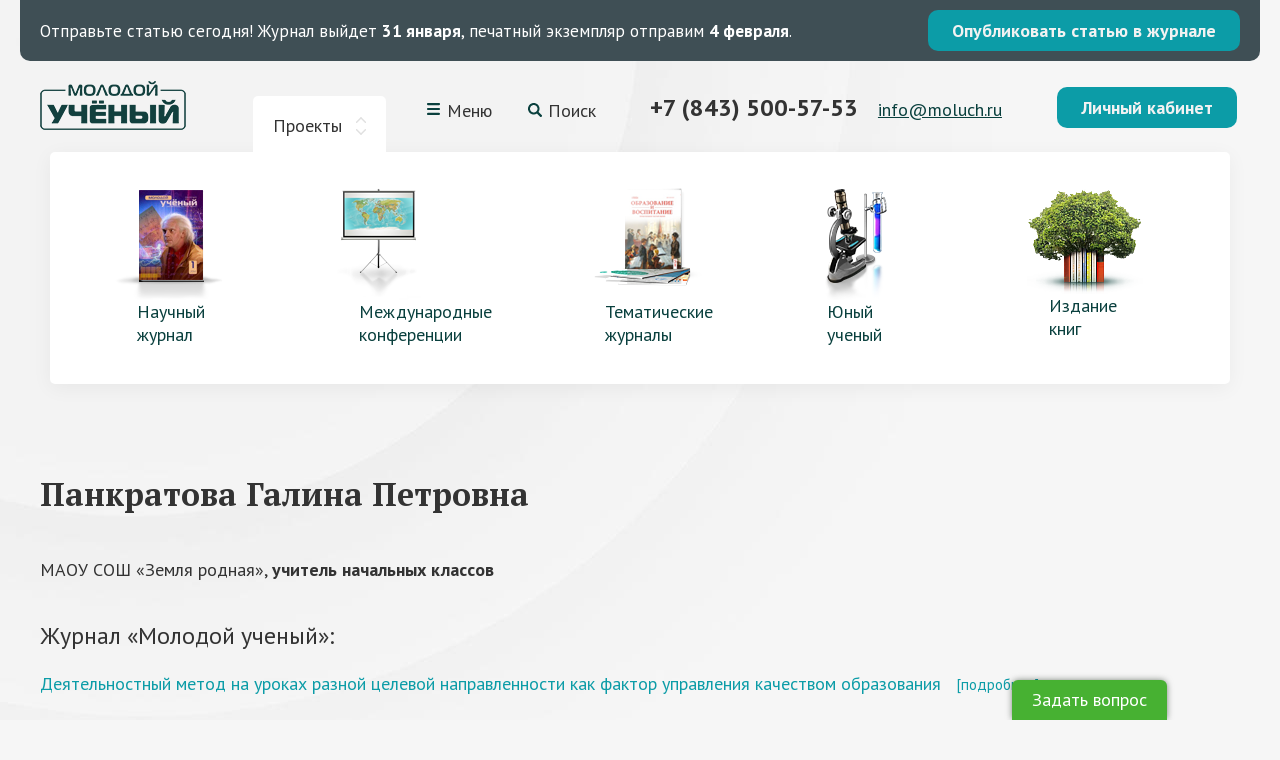

--- FILE ---
content_type: text/html; charset=utf-8
request_url: https://www.google.com/recaptcha/api2/anchor?ar=1&k=6LeAciEUAAAAAKhmNJ6KXCxetkXEoZyQxZKVlWoK&co=aHR0cHM6Ly9tb2x1Y2gucnU6NDQz&hl=en&v=PoyoqOPhxBO7pBk68S4YbpHZ&size=normal&anchor-ms=20000&execute-ms=30000&cb=1ffrpt3h780e
body_size: 49581
content:
<!DOCTYPE HTML><html dir="ltr" lang="en"><head><meta http-equiv="Content-Type" content="text/html; charset=UTF-8">
<meta http-equiv="X-UA-Compatible" content="IE=edge">
<title>reCAPTCHA</title>
<style type="text/css">
/* cyrillic-ext */
@font-face {
  font-family: 'Roboto';
  font-style: normal;
  font-weight: 400;
  font-stretch: 100%;
  src: url(//fonts.gstatic.com/s/roboto/v48/KFO7CnqEu92Fr1ME7kSn66aGLdTylUAMa3GUBHMdazTgWw.woff2) format('woff2');
  unicode-range: U+0460-052F, U+1C80-1C8A, U+20B4, U+2DE0-2DFF, U+A640-A69F, U+FE2E-FE2F;
}
/* cyrillic */
@font-face {
  font-family: 'Roboto';
  font-style: normal;
  font-weight: 400;
  font-stretch: 100%;
  src: url(//fonts.gstatic.com/s/roboto/v48/KFO7CnqEu92Fr1ME7kSn66aGLdTylUAMa3iUBHMdazTgWw.woff2) format('woff2');
  unicode-range: U+0301, U+0400-045F, U+0490-0491, U+04B0-04B1, U+2116;
}
/* greek-ext */
@font-face {
  font-family: 'Roboto';
  font-style: normal;
  font-weight: 400;
  font-stretch: 100%;
  src: url(//fonts.gstatic.com/s/roboto/v48/KFO7CnqEu92Fr1ME7kSn66aGLdTylUAMa3CUBHMdazTgWw.woff2) format('woff2');
  unicode-range: U+1F00-1FFF;
}
/* greek */
@font-face {
  font-family: 'Roboto';
  font-style: normal;
  font-weight: 400;
  font-stretch: 100%;
  src: url(//fonts.gstatic.com/s/roboto/v48/KFO7CnqEu92Fr1ME7kSn66aGLdTylUAMa3-UBHMdazTgWw.woff2) format('woff2');
  unicode-range: U+0370-0377, U+037A-037F, U+0384-038A, U+038C, U+038E-03A1, U+03A3-03FF;
}
/* math */
@font-face {
  font-family: 'Roboto';
  font-style: normal;
  font-weight: 400;
  font-stretch: 100%;
  src: url(//fonts.gstatic.com/s/roboto/v48/KFO7CnqEu92Fr1ME7kSn66aGLdTylUAMawCUBHMdazTgWw.woff2) format('woff2');
  unicode-range: U+0302-0303, U+0305, U+0307-0308, U+0310, U+0312, U+0315, U+031A, U+0326-0327, U+032C, U+032F-0330, U+0332-0333, U+0338, U+033A, U+0346, U+034D, U+0391-03A1, U+03A3-03A9, U+03B1-03C9, U+03D1, U+03D5-03D6, U+03F0-03F1, U+03F4-03F5, U+2016-2017, U+2034-2038, U+203C, U+2040, U+2043, U+2047, U+2050, U+2057, U+205F, U+2070-2071, U+2074-208E, U+2090-209C, U+20D0-20DC, U+20E1, U+20E5-20EF, U+2100-2112, U+2114-2115, U+2117-2121, U+2123-214F, U+2190, U+2192, U+2194-21AE, U+21B0-21E5, U+21F1-21F2, U+21F4-2211, U+2213-2214, U+2216-22FF, U+2308-230B, U+2310, U+2319, U+231C-2321, U+2336-237A, U+237C, U+2395, U+239B-23B7, U+23D0, U+23DC-23E1, U+2474-2475, U+25AF, U+25B3, U+25B7, U+25BD, U+25C1, U+25CA, U+25CC, U+25FB, U+266D-266F, U+27C0-27FF, U+2900-2AFF, U+2B0E-2B11, U+2B30-2B4C, U+2BFE, U+3030, U+FF5B, U+FF5D, U+1D400-1D7FF, U+1EE00-1EEFF;
}
/* symbols */
@font-face {
  font-family: 'Roboto';
  font-style: normal;
  font-weight: 400;
  font-stretch: 100%;
  src: url(//fonts.gstatic.com/s/roboto/v48/KFO7CnqEu92Fr1ME7kSn66aGLdTylUAMaxKUBHMdazTgWw.woff2) format('woff2');
  unicode-range: U+0001-000C, U+000E-001F, U+007F-009F, U+20DD-20E0, U+20E2-20E4, U+2150-218F, U+2190, U+2192, U+2194-2199, U+21AF, U+21E6-21F0, U+21F3, U+2218-2219, U+2299, U+22C4-22C6, U+2300-243F, U+2440-244A, U+2460-24FF, U+25A0-27BF, U+2800-28FF, U+2921-2922, U+2981, U+29BF, U+29EB, U+2B00-2BFF, U+4DC0-4DFF, U+FFF9-FFFB, U+10140-1018E, U+10190-1019C, U+101A0, U+101D0-101FD, U+102E0-102FB, U+10E60-10E7E, U+1D2C0-1D2D3, U+1D2E0-1D37F, U+1F000-1F0FF, U+1F100-1F1AD, U+1F1E6-1F1FF, U+1F30D-1F30F, U+1F315, U+1F31C, U+1F31E, U+1F320-1F32C, U+1F336, U+1F378, U+1F37D, U+1F382, U+1F393-1F39F, U+1F3A7-1F3A8, U+1F3AC-1F3AF, U+1F3C2, U+1F3C4-1F3C6, U+1F3CA-1F3CE, U+1F3D4-1F3E0, U+1F3ED, U+1F3F1-1F3F3, U+1F3F5-1F3F7, U+1F408, U+1F415, U+1F41F, U+1F426, U+1F43F, U+1F441-1F442, U+1F444, U+1F446-1F449, U+1F44C-1F44E, U+1F453, U+1F46A, U+1F47D, U+1F4A3, U+1F4B0, U+1F4B3, U+1F4B9, U+1F4BB, U+1F4BF, U+1F4C8-1F4CB, U+1F4D6, U+1F4DA, U+1F4DF, U+1F4E3-1F4E6, U+1F4EA-1F4ED, U+1F4F7, U+1F4F9-1F4FB, U+1F4FD-1F4FE, U+1F503, U+1F507-1F50B, U+1F50D, U+1F512-1F513, U+1F53E-1F54A, U+1F54F-1F5FA, U+1F610, U+1F650-1F67F, U+1F687, U+1F68D, U+1F691, U+1F694, U+1F698, U+1F6AD, U+1F6B2, U+1F6B9-1F6BA, U+1F6BC, U+1F6C6-1F6CF, U+1F6D3-1F6D7, U+1F6E0-1F6EA, U+1F6F0-1F6F3, U+1F6F7-1F6FC, U+1F700-1F7FF, U+1F800-1F80B, U+1F810-1F847, U+1F850-1F859, U+1F860-1F887, U+1F890-1F8AD, U+1F8B0-1F8BB, U+1F8C0-1F8C1, U+1F900-1F90B, U+1F93B, U+1F946, U+1F984, U+1F996, U+1F9E9, U+1FA00-1FA6F, U+1FA70-1FA7C, U+1FA80-1FA89, U+1FA8F-1FAC6, U+1FACE-1FADC, U+1FADF-1FAE9, U+1FAF0-1FAF8, U+1FB00-1FBFF;
}
/* vietnamese */
@font-face {
  font-family: 'Roboto';
  font-style: normal;
  font-weight: 400;
  font-stretch: 100%;
  src: url(//fonts.gstatic.com/s/roboto/v48/KFO7CnqEu92Fr1ME7kSn66aGLdTylUAMa3OUBHMdazTgWw.woff2) format('woff2');
  unicode-range: U+0102-0103, U+0110-0111, U+0128-0129, U+0168-0169, U+01A0-01A1, U+01AF-01B0, U+0300-0301, U+0303-0304, U+0308-0309, U+0323, U+0329, U+1EA0-1EF9, U+20AB;
}
/* latin-ext */
@font-face {
  font-family: 'Roboto';
  font-style: normal;
  font-weight: 400;
  font-stretch: 100%;
  src: url(//fonts.gstatic.com/s/roboto/v48/KFO7CnqEu92Fr1ME7kSn66aGLdTylUAMa3KUBHMdazTgWw.woff2) format('woff2');
  unicode-range: U+0100-02BA, U+02BD-02C5, U+02C7-02CC, U+02CE-02D7, U+02DD-02FF, U+0304, U+0308, U+0329, U+1D00-1DBF, U+1E00-1E9F, U+1EF2-1EFF, U+2020, U+20A0-20AB, U+20AD-20C0, U+2113, U+2C60-2C7F, U+A720-A7FF;
}
/* latin */
@font-face {
  font-family: 'Roboto';
  font-style: normal;
  font-weight: 400;
  font-stretch: 100%;
  src: url(//fonts.gstatic.com/s/roboto/v48/KFO7CnqEu92Fr1ME7kSn66aGLdTylUAMa3yUBHMdazQ.woff2) format('woff2');
  unicode-range: U+0000-00FF, U+0131, U+0152-0153, U+02BB-02BC, U+02C6, U+02DA, U+02DC, U+0304, U+0308, U+0329, U+2000-206F, U+20AC, U+2122, U+2191, U+2193, U+2212, U+2215, U+FEFF, U+FFFD;
}
/* cyrillic-ext */
@font-face {
  font-family: 'Roboto';
  font-style: normal;
  font-weight: 500;
  font-stretch: 100%;
  src: url(//fonts.gstatic.com/s/roboto/v48/KFO7CnqEu92Fr1ME7kSn66aGLdTylUAMa3GUBHMdazTgWw.woff2) format('woff2');
  unicode-range: U+0460-052F, U+1C80-1C8A, U+20B4, U+2DE0-2DFF, U+A640-A69F, U+FE2E-FE2F;
}
/* cyrillic */
@font-face {
  font-family: 'Roboto';
  font-style: normal;
  font-weight: 500;
  font-stretch: 100%;
  src: url(//fonts.gstatic.com/s/roboto/v48/KFO7CnqEu92Fr1ME7kSn66aGLdTylUAMa3iUBHMdazTgWw.woff2) format('woff2');
  unicode-range: U+0301, U+0400-045F, U+0490-0491, U+04B0-04B1, U+2116;
}
/* greek-ext */
@font-face {
  font-family: 'Roboto';
  font-style: normal;
  font-weight: 500;
  font-stretch: 100%;
  src: url(//fonts.gstatic.com/s/roboto/v48/KFO7CnqEu92Fr1ME7kSn66aGLdTylUAMa3CUBHMdazTgWw.woff2) format('woff2');
  unicode-range: U+1F00-1FFF;
}
/* greek */
@font-face {
  font-family: 'Roboto';
  font-style: normal;
  font-weight: 500;
  font-stretch: 100%;
  src: url(//fonts.gstatic.com/s/roboto/v48/KFO7CnqEu92Fr1ME7kSn66aGLdTylUAMa3-UBHMdazTgWw.woff2) format('woff2');
  unicode-range: U+0370-0377, U+037A-037F, U+0384-038A, U+038C, U+038E-03A1, U+03A3-03FF;
}
/* math */
@font-face {
  font-family: 'Roboto';
  font-style: normal;
  font-weight: 500;
  font-stretch: 100%;
  src: url(//fonts.gstatic.com/s/roboto/v48/KFO7CnqEu92Fr1ME7kSn66aGLdTylUAMawCUBHMdazTgWw.woff2) format('woff2');
  unicode-range: U+0302-0303, U+0305, U+0307-0308, U+0310, U+0312, U+0315, U+031A, U+0326-0327, U+032C, U+032F-0330, U+0332-0333, U+0338, U+033A, U+0346, U+034D, U+0391-03A1, U+03A3-03A9, U+03B1-03C9, U+03D1, U+03D5-03D6, U+03F0-03F1, U+03F4-03F5, U+2016-2017, U+2034-2038, U+203C, U+2040, U+2043, U+2047, U+2050, U+2057, U+205F, U+2070-2071, U+2074-208E, U+2090-209C, U+20D0-20DC, U+20E1, U+20E5-20EF, U+2100-2112, U+2114-2115, U+2117-2121, U+2123-214F, U+2190, U+2192, U+2194-21AE, U+21B0-21E5, U+21F1-21F2, U+21F4-2211, U+2213-2214, U+2216-22FF, U+2308-230B, U+2310, U+2319, U+231C-2321, U+2336-237A, U+237C, U+2395, U+239B-23B7, U+23D0, U+23DC-23E1, U+2474-2475, U+25AF, U+25B3, U+25B7, U+25BD, U+25C1, U+25CA, U+25CC, U+25FB, U+266D-266F, U+27C0-27FF, U+2900-2AFF, U+2B0E-2B11, U+2B30-2B4C, U+2BFE, U+3030, U+FF5B, U+FF5D, U+1D400-1D7FF, U+1EE00-1EEFF;
}
/* symbols */
@font-face {
  font-family: 'Roboto';
  font-style: normal;
  font-weight: 500;
  font-stretch: 100%;
  src: url(//fonts.gstatic.com/s/roboto/v48/KFO7CnqEu92Fr1ME7kSn66aGLdTylUAMaxKUBHMdazTgWw.woff2) format('woff2');
  unicode-range: U+0001-000C, U+000E-001F, U+007F-009F, U+20DD-20E0, U+20E2-20E4, U+2150-218F, U+2190, U+2192, U+2194-2199, U+21AF, U+21E6-21F0, U+21F3, U+2218-2219, U+2299, U+22C4-22C6, U+2300-243F, U+2440-244A, U+2460-24FF, U+25A0-27BF, U+2800-28FF, U+2921-2922, U+2981, U+29BF, U+29EB, U+2B00-2BFF, U+4DC0-4DFF, U+FFF9-FFFB, U+10140-1018E, U+10190-1019C, U+101A0, U+101D0-101FD, U+102E0-102FB, U+10E60-10E7E, U+1D2C0-1D2D3, U+1D2E0-1D37F, U+1F000-1F0FF, U+1F100-1F1AD, U+1F1E6-1F1FF, U+1F30D-1F30F, U+1F315, U+1F31C, U+1F31E, U+1F320-1F32C, U+1F336, U+1F378, U+1F37D, U+1F382, U+1F393-1F39F, U+1F3A7-1F3A8, U+1F3AC-1F3AF, U+1F3C2, U+1F3C4-1F3C6, U+1F3CA-1F3CE, U+1F3D4-1F3E0, U+1F3ED, U+1F3F1-1F3F3, U+1F3F5-1F3F7, U+1F408, U+1F415, U+1F41F, U+1F426, U+1F43F, U+1F441-1F442, U+1F444, U+1F446-1F449, U+1F44C-1F44E, U+1F453, U+1F46A, U+1F47D, U+1F4A3, U+1F4B0, U+1F4B3, U+1F4B9, U+1F4BB, U+1F4BF, U+1F4C8-1F4CB, U+1F4D6, U+1F4DA, U+1F4DF, U+1F4E3-1F4E6, U+1F4EA-1F4ED, U+1F4F7, U+1F4F9-1F4FB, U+1F4FD-1F4FE, U+1F503, U+1F507-1F50B, U+1F50D, U+1F512-1F513, U+1F53E-1F54A, U+1F54F-1F5FA, U+1F610, U+1F650-1F67F, U+1F687, U+1F68D, U+1F691, U+1F694, U+1F698, U+1F6AD, U+1F6B2, U+1F6B9-1F6BA, U+1F6BC, U+1F6C6-1F6CF, U+1F6D3-1F6D7, U+1F6E0-1F6EA, U+1F6F0-1F6F3, U+1F6F7-1F6FC, U+1F700-1F7FF, U+1F800-1F80B, U+1F810-1F847, U+1F850-1F859, U+1F860-1F887, U+1F890-1F8AD, U+1F8B0-1F8BB, U+1F8C0-1F8C1, U+1F900-1F90B, U+1F93B, U+1F946, U+1F984, U+1F996, U+1F9E9, U+1FA00-1FA6F, U+1FA70-1FA7C, U+1FA80-1FA89, U+1FA8F-1FAC6, U+1FACE-1FADC, U+1FADF-1FAE9, U+1FAF0-1FAF8, U+1FB00-1FBFF;
}
/* vietnamese */
@font-face {
  font-family: 'Roboto';
  font-style: normal;
  font-weight: 500;
  font-stretch: 100%;
  src: url(//fonts.gstatic.com/s/roboto/v48/KFO7CnqEu92Fr1ME7kSn66aGLdTylUAMa3OUBHMdazTgWw.woff2) format('woff2');
  unicode-range: U+0102-0103, U+0110-0111, U+0128-0129, U+0168-0169, U+01A0-01A1, U+01AF-01B0, U+0300-0301, U+0303-0304, U+0308-0309, U+0323, U+0329, U+1EA0-1EF9, U+20AB;
}
/* latin-ext */
@font-face {
  font-family: 'Roboto';
  font-style: normal;
  font-weight: 500;
  font-stretch: 100%;
  src: url(//fonts.gstatic.com/s/roboto/v48/KFO7CnqEu92Fr1ME7kSn66aGLdTylUAMa3KUBHMdazTgWw.woff2) format('woff2');
  unicode-range: U+0100-02BA, U+02BD-02C5, U+02C7-02CC, U+02CE-02D7, U+02DD-02FF, U+0304, U+0308, U+0329, U+1D00-1DBF, U+1E00-1E9F, U+1EF2-1EFF, U+2020, U+20A0-20AB, U+20AD-20C0, U+2113, U+2C60-2C7F, U+A720-A7FF;
}
/* latin */
@font-face {
  font-family: 'Roboto';
  font-style: normal;
  font-weight: 500;
  font-stretch: 100%;
  src: url(//fonts.gstatic.com/s/roboto/v48/KFO7CnqEu92Fr1ME7kSn66aGLdTylUAMa3yUBHMdazQ.woff2) format('woff2');
  unicode-range: U+0000-00FF, U+0131, U+0152-0153, U+02BB-02BC, U+02C6, U+02DA, U+02DC, U+0304, U+0308, U+0329, U+2000-206F, U+20AC, U+2122, U+2191, U+2193, U+2212, U+2215, U+FEFF, U+FFFD;
}
/* cyrillic-ext */
@font-face {
  font-family: 'Roboto';
  font-style: normal;
  font-weight: 900;
  font-stretch: 100%;
  src: url(//fonts.gstatic.com/s/roboto/v48/KFO7CnqEu92Fr1ME7kSn66aGLdTylUAMa3GUBHMdazTgWw.woff2) format('woff2');
  unicode-range: U+0460-052F, U+1C80-1C8A, U+20B4, U+2DE0-2DFF, U+A640-A69F, U+FE2E-FE2F;
}
/* cyrillic */
@font-face {
  font-family: 'Roboto';
  font-style: normal;
  font-weight: 900;
  font-stretch: 100%;
  src: url(//fonts.gstatic.com/s/roboto/v48/KFO7CnqEu92Fr1ME7kSn66aGLdTylUAMa3iUBHMdazTgWw.woff2) format('woff2');
  unicode-range: U+0301, U+0400-045F, U+0490-0491, U+04B0-04B1, U+2116;
}
/* greek-ext */
@font-face {
  font-family: 'Roboto';
  font-style: normal;
  font-weight: 900;
  font-stretch: 100%;
  src: url(//fonts.gstatic.com/s/roboto/v48/KFO7CnqEu92Fr1ME7kSn66aGLdTylUAMa3CUBHMdazTgWw.woff2) format('woff2');
  unicode-range: U+1F00-1FFF;
}
/* greek */
@font-face {
  font-family: 'Roboto';
  font-style: normal;
  font-weight: 900;
  font-stretch: 100%;
  src: url(//fonts.gstatic.com/s/roboto/v48/KFO7CnqEu92Fr1ME7kSn66aGLdTylUAMa3-UBHMdazTgWw.woff2) format('woff2');
  unicode-range: U+0370-0377, U+037A-037F, U+0384-038A, U+038C, U+038E-03A1, U+03A3-03FF;
}
/* math */
@font-face {
  font-family: 'Roboto';
  font-style: normal;
  font-weight: 900;
  font-stretch: 100%;
  src: url(//fonts.gstatic.com/s/roboto/v48/KFO7CnqEu92Fr1ME7kSn66aGLdTylUAMawCUBHMdazTgWw.woff2) format('woff2');
  unicode-range: U+0302-0303, U+0305, U+0307-0308, U+0310, U+0312, U+0315, U+031A, U+0326-0327, U+032C, U+032F-0330, U+0332-0333, U+0338, U+033A, U+0346, U+034D, U+0391-03A1, U+03A3-03A9, U+03B1-03C9, U+03D1, U+03D5-03D6, U+03F0-03F1, U+03F4-03F5, U+2016-2017, U+2034-2038, U+203C, U+2040, U+2043, U+2047, U+2050, U+2057, U+205F, U+2070-2071, U+2074-208E, U+2090-209C, U+20D0-20DC, U+20E1, U+20E5-20EF, U+2100-2112, U+2114-2115, U+2117-2121, U+2123-214F, U+2190, U+2192, U+2194-21AE, U+21B0-21E5, U+21F1-21F2, U+21F4-2211, U+2213-2214, U+2216-22FF, U+2308-230B, U+2310, U+2319, U+231C-2321, U+2336-237A, U+237C, U+2395, U+239B-23B7, U+23D0, U+23DC-23E1, U+2474-2475, U+25AF, U+25B3, U+25B7, U+25BD, U+25C1, U+25CA, U+25CC, U+25FB, U+266D-266F, U+27C0-27FF, U+2900-2AFF, U+2B0E-2B11, U+2B30-2B4C, U+2BFE, U+3030, U+FF5B, U+FF5D, U+1D400-1D7FF, U+1EE00-1EEFF;
}
/* symbols */
@font-face {
  font-family: 'Roboto';
  font-style: normal;
  font-weight: 900;
  font-stretch: 100%;
  src: url(//fonts.gstatic.com/s/roboto/v48/KFO7CnqEu92Fr1ME7kSn66aGLdTylUAMaxKUBHMdazTgWw.woff2) format('woff2');
  unicode-range: U+0001-000C, U+000E-001F, U+007F-009F, U+20DD-20E0, U+20E2-20E4, U+2150-218F, U+2190, U+2192, U+2194-2199, U+21AF, U+21E6-21F0, U+21F3, U+2218-2219, U+2299, U+22C4-22C6, U+2300-243F, U+2440-244A, U+2460-24FF, U+25A0-27BF, U+2800-28FF, U+2921-2922, U+2981, U+29BF, U+29EB, U+2B00-2BFF, U+4DC0-4DFF, U+FFF9-FFFB, U+10140-1018E, U+10190-1019C, U+101A0, U+101D0-101FD, U+102E0-102FB, U+10E60-10E7E, U+1D2C0-1D2D3, U+1D2E0-1D37F, U+1F000-1F0FF, U+1F100-1F1AD, U+1F1E6-1F1FF, U+1F30D-1F30F, U+1F315, U+1F31C, U+1F31E, U+1F320-1F32C, U+1F336, U+1F378, U+1F37D, U+1F382, U+1F393-1F39F, U+1F3A7-1F3A8, U+1F3AC-1F3AF, U+1F3C2, U+1F3C4-1F3C6, U+1F3CA-1F3CE, U+1F3D4-1F3E0, U+1F3ED, U+1F3F1-1F3F3, U+1F3F5-1F3F7, U+1F408, U+1F415, U+1F41F, U+1F426, U+1F43F, U+1F441-1F442, U+1F444, U+1F446-1F449, U+1F44C-1F44E, U+1F453, U+1F46A, U+1F47D, U+1F4A3, U+1F4B0, U+1F4B3, U+1F4B9, U+1F4BB, U+1F4BF, U+1F4C8-1F4CB, U+1F4D6, U+1F4DA, U+1F4DF, U+1F4E3-1F4E6, U+1F4EA-1F4ED, U+1F4F7, U+1F4F9-1F4FB, U+1F4FD-1F4FE, U+1F503, U+1F507-1F50B, U+1F50D, U+1F512-1F513, U+1F53E-1F54A, U+1F54F-1F5FA, U+1F610, U+1F650-1F67F, U+1F687, U+1F68D, U+1F691, U+1F694, U+1F698, U+1F6AD, U+1F6B2, U+1F6B9-1F6BA, U+1F6BC, U+1F6C6-1F6CF, U+1F6D3-1F6D7, U+1F6E0-1F6EA, U+1F6F0-1F6F3, U+1F6F7-1F6FC, U+1F700-1F7FF, U+1F800-1F80B, U+1F810-1F847, U+1F850-1F859, U+1F860-1F887, U+1F890-1F8AD, U+1F8B0-1F8BB, U+1F8C0-1F8C1, U+1F900-1F90B, U+1F93B, U+1F946, U+1F984, U+1F996, U+1F9E9, U+1FA00-1FA6F, U+1FA70-1FA7C, U+1FA80-1FA89, U+1FA8F-1FAC6, U+1FACE-1FADC, U+1FADF-1FAE9, U+1FAF0-1FAF8, U+1FB00-1FBFF;
}
/* vietnamese */
@font-face {
  font-family: 'Roboto';
  font-style: normal;
  font-weight: 900;
  font-stretch: 100%;
  src: url(//fonts.gstatic.com/s/roboto/v48/KFO7CnqEu92Fr1ME7kSn66aGLdTylUAMa3OUBHMdazTgWw.woff2) format('woff2');
  unicode-range: U+0102-0103, U+0110-0111, U+0128-0129, U+0168-0169, U+01A0-01A1, U+01AF-01B0, U+0300-0301, U+0303-0304, U+0308-0309, U+0323, U+0329, U+1EA0-1EF9, U+20AB;
}
/* latin-ext */
@font-face {
  font-family: 'Roboto';
  font-style: normal;
  font-weight: 900;
  font-stretch: 100%;
  src: url(//fonts.gstatic.com/s/roboto/v48/KFO7CnqEu92Fr1ME7kSn66aGLdTylUAMa3KUBHMdazTgWw.woff2) format('woff2');
  unicode-range: U+0100-02BA, U+02BD-02C5, U+02C7-02CC, U+02CE-02D7, U+02DD-02FF, U+0304, U+0308, U+0329, U+1D00-1DBF, U+1E00-1E9F, U+1EF2-1EFF, U+2020, U+20A0-20AB, U+20AD-20C0, U+2113, U+2C60-2C7F, U+A720-A7FF;
}
/* latin */
@font-face {
  font-family: 'Roboto';
  font-style: normal;
  font-weight: 900;
  font-stretch: 100%;
  src: url(//fonts.gstatic.com/s/roboto/v48/KFO7CnqEu92Fr1ME7kSn66aGLdTylUAMa3yUBHMdazQ.woff2) format('woff2');
  unicode-range: U+0000-00FF, U+0131, U+0152-0153, U+02BB-02BC, U+02C6, U+02DA, U+02DC, U+0304, U+0308, U+0329, U+2000-206F, U+20AC, U+2122, U+2191, U+2193, U+2212, U+2215, U+FEFF, U+FFFD;
}

</style>
<link rel="stylesheet" type="text/css" href="https://www.gstatic.com/recaptcha/releases/PoyoqOPhxBO7pBk68S4YbpHZ/styles__ltr.css">
<script nonce="Kl1ypsqyx1TwwN13VKqeEA" type="text/javascript">window['__recaptcha_api'] = 'https://www.google.com/recaptcha/api2/';</script>
<script type="text/javascript" src="https://www.gstatic.com/recaptcha/releases/PoyoqOPhxBO7pBk68S4YbpHZ/recaptcha__en.js" nonce="Kl1ypsqyx1TwwN13VKqeEA">
      
    </script></head>
<body><div id="rc-anchor-alert" class="rc-anchor-alert"></div>
<input type="hidden" id="recaptcha-token" value="[base64]">
<script type="text/javascript" nonce="Kl1ypsqyx1TwwN13VKqeEA">
      recaptcha.anchor.Main.init("[\x22ainput\x22,[\x22bgdata\x22,\x22\x22,\[base64]/[base64]/[base64]/ZyhXLGgpOnEoW04sMjEsbF0sVywwKSxoKSxmYWxzZSxmYWxzZSl9Y2F0Y2goayl7RygzNTgsVyk/[base64]/[base64]/[base64]/[base64]/[base64]/[base64]/[base64]/bmV3IEJbT10oRFswXSk6dz09Mj9uZXcgQltPXShEWzBdLERbMV0pOnc9PTM/bmV3IEJbT10oRFswXSxEWzFdLERbMl0pOnc9PTQ/[base64]/[base64]/[base64]/[base64]/[base64]\\u003d\x22,\[base64]\\u003d\\u003d\x22,\x22esK1wqx6w5PCsX/CpMKQf8KGY8O/wpofJcODw75DwpbDvcOubWMqW8K+w5lYTsK9eEbDt8Ojwrhgc8OHw4nCvg7CtgkNwpE0wqdcX8KYfMKpERXDlVFIacKswq3DkcKBw6PDmcKEw4fDjxTClnjCjsKGwrXCgcKPw4LCnzbDlcKWFcKfZlzDh8OqwqPDucOtw6/Cj8OhwpkXY8KiwrdnQwI4wrQhwoUpFcKqwobDp1/Dn8Kfw7LCj8OaKE9WwoMgwoXCrMKjwqgZCcKwEl7DscO3wp7CqsOfwoLCqjPDgwjCtsOOw5LDpMOswoUawqVxBMOPwpczwpxMS8O9woQOUMKlw5VZZMKlwqt+w6hiw5/CjArDiQTCo2XCh8ObKcKUw4ZGwqzDvcOdI8OcCgQJFcK5fyppfcOEKMKORsO4GcOCwpPDpW/DhsKGw6vCrDLDqBpmajPCgCsKw7lbw5Inwo3CvALDtR3Ds8KtD8OkwpV0wr7DvsKww7fDv2p7bsKvMcKaw4rCpsOxFh92KVDCj24AwrbDgHlcw57CnVTCsHNrw4M/[base64]/[base64]/CqcODVUR1NjxdK0QYwqbDuH54YMOcwqYDwplvA8KnDsKxHMKzw6DDvsKCA8OrwpfCmMKEw74ew7Y9w7Q4dsKTfjNRwrjDkMOGwpTCj8OYwovDmWPCvX/DusOLwqFIwq/Cu8KDQMKawpZnXcO+w6rCohMLOsK8wqocw48fwpfDtcKxwr9uHcKbTsK2wr/DrTvCmkzDv2Rwdh88F1HCisKMEMOIFXpAOF7DlCNGJD0Rw4YpY1nDmDoOLjnCuDF7wr1awppwM8Oif8OawqrDmcOpScKbw70jGiU3ecKfwofDmsOywqhJw4k/w5zDnsKTW8Oqwrk4VcKowqkRw63CqsOmw6lcDMKWAcOjd8OEw7ZBw7pOw6tFw6TCqwELw6fChsKpw69VFMKSMC/CkMKCTy/CsXDDjcOtwpbDhjUhw5LCn8OFQsOOcMOEwoISRWN3w4rDtsOrwpYuVBDDp8KlwqjCtlkZw7/Dr8OQeHHDuMOyIQzCm8OvKTbCl181wqnCsjXDrEN6w6dJQsKjB213wqvCtMKXw4XDqcKvw6vDtWpnGcK5w7vCq8K3JExVw7bDkT5rw4HDshJlw7HDp8OwUU/DgmnCpcK5An5bw5TCrcOdw5MFwqzCtsKEwo5Lw7LCvcK3CQtcRzp8EMKgw53CsG0Yw6sMGFLDsMOyO8K5D8OPaTFfw4jDvDVmwp7CtynDhcOiw7sdc8Ohw6Z4O8OmQMKnw7g/w7bDusK9CzzCoMK5w5/Dr8KBwqjCocKMdSwYw7YkcljCtMOywrbCkMObw77CssKnwqLCsxXDqH4awqzDsMKqNgpbXSTDrzZHwrDCpsKgwq7DmFTCu8KTw6Bhw77CuMK+w74NRMOVwpjCrxfDuA3Do0dUfibCmWMbKzkmwpdXWMOGYQwqVDDDkMOkw69Rw59iwo/DugXCmVDDmsKPwozChcKpwqICJsOJfsOrA3d/N8KWw4HDsTcRNUfCjMKyb2nCn8K7wrECw7PCgC7CoEXClnvCk3LCtcO6bMKbDsKQT8OWMsKHI0EJw50lwqZYfsODPcO7BzpxwrzCkcK+w7/DlBlEw7YAwovClcKcwrUkacOaw4XDvhvCvkTDgsKUw5ZwasKjwrcTw6rDrsKgwpDCuCjCnDxDDcOxwpt3fMKIEsOrZm1uWlRZw5XCr8KEcEsQd8ONwrwDw7p6w4xSHhJJWBkeFcKSRMOKwrfCg8KPwqLCpjvDsMOXAMKhW8K+GsOww73DhsKPw4/CrDHCjgUUOFV2bVHDgcOfQsO8NsKoFcK/[base64]/CosKcwpLDuVXDuGLCqMOHwrfCqirDpzfCpcOBM8KbP8KMwqjDscOkI8KyWMOZw5fCvyjChgPCtVwww5TCv8OFAyxzwobDoBBXw6EQw5ZAwoxaNFswwoEbw4VEcypkZmHDukbDvcOKTgFjwo0VYiLCmEgUccKJO8OEw5bCiCLCmsKywoTCvMORV8OOfxbCsANKw7XDr2/Dt8O2w5A/wrPDl8KFJTzDiRwcwpzDjwtCRj/Dh8OIwqEyw6/DtBRkIsKxw5lEwp7DvsKZw43DrFEGw63CrcKWwp9ZwpF0OcOJw5PChMK1OsO+NMK8wozCssKQw4t1w6LCk8KZw6F6U8KmR8OUD8O/[base64]/[base64]/CkMOvD2MQw4bCsF5rTcKuWlPDmE/[base64]/DncOlBcKhw7ptCh3DuVnCojvDsw47woTCrCpbwpfCrsKGw6t8wo9san/DgcKPwpcIH3NGU8KYwrbClsKiGMOONMKfwrUSHcOPw4XDm8K4LD0qw5HClB1Taz5Pw6bCg8OlN8OpUTnCgE5owq5nFG7DvMOQw79KeT5kTsOGwpsRXsKpDMKawpNGw7BYIRfCmFREwqzDt8K3F0Ybw741woUqUsKZw5/[base64]/Cu8OPwrjCtMOzwoNkwrJsLVISwpMmJ1g4wpXCo8OPGMKuwo/Cj8Ksw6ogAcKcHx11w6d1A8Kaw7Y+w5NwXMK7w6lAw7kHwoXCtcK4BRzDvAPClcOSw5jCt0p/IsO+w47Dqw47DHHDv0UXw60aLMOAw6BAdnnDnMKsfBg6w55yZsKOw6XDm8KQXMK2bMK2wqDCo8O/bFRTwrYFc8KgNMOdwq7Ci1vCtsOow57CsQkSQcO+DTLCmyoUw5ZBcXxzwrTCulVFwqzCrMO9w45tXcKywqfDosKnGMOFwrjDmMOYwrDCsD/[base64]/HlvDu0kkw4wMw7LChWTCt0bCmMKYwrXCizoHwr/CucKJwrUxHsOywrJGIk3Dmh8NT8KPwqxRw77CtMOwwr7DrsOAHgTDvcKlwr3CkB3DlcKbG8KGw5XDiMKfwpzCq08AOsKndnF1w71+wol4wpYcw5Fww6jDuG4fDcO0wo4iw596CU4Iwp3DhD7Du8KtwpLClj7DvcOCw6XDtcOPe1BINGhUMQ8rI8OYw5/DtMKPw7U7KEVTAsOVwod5c3XDvApfTGvCp3tfPAsewr3DvcOxUhFIwrVNw4s5w6DCjmrDo8O/S1/[base64]/R8KReQrClGvCvsOMaVDDtXNCN2XCpDzClMO7w6PDrcOTEDXCtTopw5PCph9Ew7HCjsOhwp86w77DshkLfBDCt8OQw5FZKMOcwrLDuF7DiMOMfCnDslNRw7rDscOnwp8lw4UpasOBVnpZVMORwq5QesKaQsOtwqHDvMK1w5PDrzlwFMK3ScKFWCjCgWd+woYOwqpbQ8O/[base64]/DngbCjcKYD24zVmXDm07Dj0w8QSN7A3nCkRzDrXrCjsOdQBRYacKLwq/CuFnDjkXCv8KjwprCl8KZwpRnwogrXFLDmU/[base64]/[base64]/CjsKED2RzwoBbwofDnR8LOsOsw7fCojoTwqNyw6gFSsOMw7jDv2cXVn1BKMKmPMOmwqozF8O0Xn7Dn8KKPsOXJ8OIwq0KbMONSMKWw69BZQPCjwzDvwE7w6A/X3rDocOkYMKCwolqScOBZcOlPXrCk8KSU8KRw4LDnMK7BX1Owp11w7nDvy1gwqjDvxB1wrHCm8O+JVhvPTYHVsOuK2TCjTtKXxV8LzvDlyDDr8OpBWQkw453OsOiIsKWV8OUwo1ywrTDhVxeJVrCuRdrdjpMw55ebTLDjcOSLn/CqnJHwpECDC4Jw6/DgsOPw4PDjMO5w5J3wonCoQdAwqjDksO5w6vDicOpRwt8QMOgXDjCjMKifMOPFgTCniIaw6PCpMO3w5DDv8Kaw7AQfcOYEiTDpMO2wr4sw6vDt0/DgsOBQsKcLsOCU8OSUEVRw5p4X8KaHXfDqsKddhLCuD/[base64]/Cj8K7asOMScOuw59GRyNWwqbCll7CkMOmAMOXwp8Vw7FzWsOFLcOIwqwiw6oSZTfDlyZ2w7XCsAA2w7sDHyrChMKKw4fCpVPCsBhwYMOkWyXCpMOdwrvCpcO5wofCj0IiJcKqwq4CXCXCs8OGwr8tEQY+w5/[base64]/CmgDCh1rChsOEbMKHw4HDr8K6McOxwrTCscO0wrQUw4RiTWfDmsKFDQZwwpHCq8OVwpvDhMKEwoFxwoHDt8OWwrArw4nCscOJwpfCpsO1bDU2USHDgcOlQMKUfgHCtSBxGQTCsSMswobCghLCjsOLw4M2wpwePGRJfMK/wotzXENYw7vCjggJw6jCnMOJejNewqQZw7fCpcOzFMOAwrbDn0MjwpjDhsObPC7ChMOyw7bCkQwtHVxfw5h4LsKTUy/Coy7Di8KvLMKYIcOdwr/DrSHDrcO8LsKqwrnDmMK+AsKewpZww6zDr1ZZXMK+w7ZGZSTClV/Do8K6wqfDoMO9wqZJwr/CgF5/OsOhw7BKwoZow7VzwqrCgMKZK8KqwoTDp8K5CGc2Sh/Drk9TEsKHwpIBa0UmYGDDiF/DqMKdw5ZzLsObw5YyZMKgw7bDqsKeR8KEwrJpwqNSwpjCqWnCoDHDicOSD8K5bMK3wqLCpWNCRS8+w4/[base64]/[base64]/CqH/CncKiHMO7wrjDjRo6w7Jrw5x1w45aw7jDnAHDuHzCgy9Zw73Co8OQw5vDkFDCrcKnw4bDqUrCtjHCvSfDvMO0XkvDsyXDp8Osw4/DhcK5MMKJG8KhDMKCQcOyw43CtMOdwoXCjmISLztfFm5Lf8KWPsOmw6jDg8OEwp4QwpPDqDE8M8KfFidjPcKYY3ZjwqUrwr8xb8KhQMOSV8K8bMKbMcKYw70xdknDn8Omw5wbQcKOw5BJwojCiW7CicOWw4/CkMKIw4PDhcOswqUcwr9+QMOawrNlTRXDoMOhJsK5wqIGw6XDsFXCksKjw63DuCLDs8Kbbgtgw7bDnAooej9WR0tLbQIAw5PDmAYvJMO4ZsK3NmMfQ8KCwqHDt2tGK1/DliVse1cXCnPDjnDDtiLCqAjDpsKgJ8OnEsK+McKpYMO6VFFPK0RdJcOlHCNBwqvDjsOlP8OZwodjwqg/[base64]/TGTCi8Kyw4sTVkJqfgkFeHY2c8OSWV88w7sIwqjCr8Ovw4s/B31Twr4CfRMow4nDm8OAekzCqU8nMcKsDSgoTsOEw4vDt8OxwoIfBsKoelh5OsKPYsOdwqg8ScKZY2TCv8KrwpbDp8OMGsO1YgDDi8Kmw7nCiifDmcKuw7tzw6Iiwo/DvMK9w6w7ETchbMKBwo0lw4rCrCMJwqxiY8OAw6ZCwoxzCsOGdcKdw4PDosK2Q8KRw6otw7fDvsK/[base64]/bgLDkyjCmMKWU1nCsHnCuzcZa8OwdFQIR1DDlsO0woU+wr4/S8OawoPCnCPDqsO2w501w7jChCXDo0wsMU7ClHtJWcKFG8OlPcKXTsOCA8Oxcn3DgsO/N8OZw5/DssKAe8Kdw4djW2vCrUzCkj/[base64]/CpMKUH8OsLmIHKsOPwr4PwqjCgcKnTMO5wrLDt1nDsMOrTcKlasOgw7Btw5DDjDV4w7zDpsOhw4/CiH3CgMO+LMKWUHdGEzQOXzNLw4pqX8K0IcKsw6DDucOaw6HDiyvDq8KWLlnCuFDClsOkwp9mNwcfwoVYw51aw5/ClcKTw5/CocK1QsORK1Ujw7wqwrRSw4MLw4/CmMKGLgrCjMOQa03CjGvDtADDhsKCwrTCgMOaDMKOd8O4wpguD8OLfMK8w50sI2HDi0vCgsKhw73DtAU+OcKnwpsDd15OWSVzwqzCvhLCiT8dIEbCtHnCv8KCwpbDkMOuw6bDqH1wwojDk3jDt8OQwoPDkHdhw75gDsO5w5PChW0swprDtsKqwodxwoXDgnDDrl/DlDHCgsONwq/[base64]/DrMOGwqvCscOdwo9jwobCiEUUwrBKwq5Ww68FbhDCk8KTwocwwp93RGQiw7RHP8Onw4HCjjpiHsKQcsOObsOlw4PDk8O7WsKlEsKvwpXDuC/CqwLCswHClsOnw7/[base64]/HMKGSnTDmsKiwoB8wqXCtsKzTgPDkMOhw4Icw5sGw4TCkG0ISsKCNRNUWVrCsMKOKQEKwo/[base64]/CrMKBwq8eB8Olw6HCli4Jwo80McOLUMOJw6/Dn8OUHMKHwpEaJMOEPsOJP0dewqzDuSDDgjjDujXCvnfCkD4+I0Q+AUt1woHCv8OJw6xcCcKmbMKnwqXDh1TDocOUwqZ0NcOidW85wpp+wpkgaMO6PB5jw6UOGcOuecOxfxnDnmt/ScOKCFXDtxFqe8O4ZsOJwqpTMsOQbsOgKsOlw64rTiQDazfCgFvClynCn0B0K3PDgcKtwrvDk8O2JC3ClhXCv8O6wq/DgQTDnMOpw5FTKjvClQpPGFLDtMKvSl8vw4zCiMKsDxNUTcK/RkrDnMKJZ1nDn8KPw4lWFU1iFsOVHcKTHRdnElvDkGXCvDcew4PCkMK+wq5HXSHChFV/H8KXw4HCtxfCoXvCt8K2cMKpwq0iH8KzICxVw6J5H8OGKy46wrLDp2wdf3xrw7/Di2Qbwq8Fw4slfGAsUcKEw7V7w5pRUsKuwoUyNcKSX8K2NgrCsMObaRZHw7jCgMOhTQ8rGwnDmsOcw5xeDT4bw5UDwqvDgsKRQ8OZw7k4w5fDowTDgsKPwrLCusOaZMO+T8O7w5HDjMKjbsKVXMKxwqbDoGXDo3rCsW8IGw/DiMO3wo/DvAzDq8OZwqBUw4bCl2wkwofDozc9I8KzeUbCql/DlRjCiQjDkcKMw58Yb8KTPcOeL8KjH8OVwqXClcOIw7BYwogmw7BufT7DjkLCicOUPsOEw5hXw6HCuArCkMOeCjJqIsKRDMOveWTCt8KcFz4wacOwwqAUT3jDhlUUwpwkVMOtImQUw5HDtHXDo8OTwqZFHcO/wpDClGgsw4MIUMO6Qy3CnV/Ch1gLaFvCu8Oxw7/DnhwTZX06IsKPwqYJwptMw7HDinQqPUXCh0LDhsK2X3HDssOtw6V3w50Lw5RtwrdCB8OGT0JZY8OqwpfCsm9Dw43DhcOAwoRDfMK/HcOPw7wvwq3DkAvCg8KPw5bCicOewrdVw7LDtMO7RQlPwpXCq8OHw40sfcO5ZQE9w6sJbVrDjsOjw6hzccOjMAl5w7/Dp1k6YWdiOcKOwrzDp0sdw7gvW8OuEMOjwr/Dq3vCoBbDhsOJeMOjaifCmcKlw67Cv01Xw5FIw5FGc8O1wr4NVwvCk1kkchdOScOBwpXCtCZmdHgKwozCicKpVsOZwq7DpSbDj3vCqsORwqwfRjF7wrcnDsO8B8Ofw5XDimU6ZMK6wrhHacOGworDnh/DtV/CrnYiIsObw6M1wr9ZwpE7Un7CqcKqcFEzM8K9SG4kwo4AE1LCpcKawrMnRcOmwrIAwq3DrMKYw4c9w73ChjLCocO3wr8xw67CjMKTw5ZswqA7eMK+D8KAEGRUwrnDj8Oww4LDqxTDtgIzwozDukwWDcOqK241w58BwrxLMRfDuU94w6hAwpvCpMK0woHDnVlZO8K/w63CnsOfDsK/MMKqw4gww6DDv8OSOMO3PsOkTMK2LQ7CrQoXw53DnsKvwqXDpDrCr8Kjw7grEFrDnl9JwrFhSlHCqCbDh8OEB0ZuRsOUBMKUwo3CuWUgw5TDhi/DowzDncOSwrUtcgXCkMK1dQh9woERwpkdwq3CtsK+Uj9AwrbClsKzw7RDan3DnsOvw6HCml0yw4jDj8KvCyNse8O+DMOEw6/Dqx7CmcO/wqTCr8O7OMO8VsK4AMOBw7HCqk/[base64]/ChcK2Z0hkU2wrwpPDsh/[base64]/NGzCqsOywrXCkcOSOsKWw5spTMKISsK8CG81IBjDkRFNw4k9wprDr8O9MsOCKcO5TmMwWjjCu3A5w7PCt1nDrCxcX2Eyw4pnfsKSw5Z5WV/[base64]/[base64]/DssK3woIdWMOEwr3Cu8KQfMK/w6cHacK2w73CqsOUS8OLNRLCmzPDjMOsw65iSUQIV8KVw5/Dv8K/wolJw5x5w7w1wrpZwqILwoV9H8K6AXYVwqjCocO4wrHCiMKjTicwwrvCusOZw5VXcRfDkcObwp0FA8KNUDRxIMKqNTksw659L8OTVw8PTsKLwrBKO8KTRRTCqW4Qw6VVwrPDuMOTw7bDkF/CncKUAsK/wpHDkcKVSzTDrsKUw5rCkQfCnlMYw4zDql4ZwolQQWjCi8KowprDhXnCiUDCtMKrwqlww4wVw7Aewo8Qwr/DmhpwLMKPdsOjw4DCsTpXw454wolhAMOqwrTCjBDClsKYPMOTc8KXw5/DuFHDqQRswqTClMKUw78swrtxw6fCo8OCdQvDglRVFEvCrAbCtg/CrzVbLgPClsKnKgtgwq/Ch0LDlMOSBcKuGl91YsOHTsKUw47DoEzCi8KGHcOUw7zCpMOQw4BGIwTCk8Knw6MMw4jDhsOGNMKCcsKQwojDnsOywo8Td8OuYcK4SMOKwro/woVfWWBZZBPDjcKNK17CpMOQwophw4nDpsOMT27DhAxywp7ChiRhKmQJccKVcsKzHjBswrLDu1hew7rCmB15JsKVMTrDgMO5wrg1wodVwpwgw63CgsKkwoLDpE/CmHdYw61qbsO5VmbDk8OEKsOwJ1nDjCE+w4/[base64]/DoMKlwoZJwoE1TTrDuik/DGHDqsOGFMOiIMKjw67DsCwkJMOxw5kxwrvCpVIqIcOewp4Bw5DDuMKew4sBw5sAZVETw4QNbxXCucKtw5BOwrbCtUMgwpIFEAAVZgvDvHphwqvDiMKTa8KDLsOQUgLDu8K8w6jDqsKsw4lCwpleYSPCpWTDsBJ/wpDDo2YodkvDs0R4UhMsw6vDrsKTw7NRw77Cm8OsBsO8O8K/LMKiKlJawqLDuTnCvD/DsB7CihvDtsOgK8OcelkFL3dIDsOqw4Vuw5xEYsO6wo/DkEd+HhUowqDCjAEfJ23CgwZmwrHCkwlZBsKWVcOuwqzDhGljwr0ew7fCm8KCwoTCqxQXwqFxwrJSwoDDgEcBw643WgVJwoBvMMOZw6fDg2U/w507DsO9wofCqcOtwq3ChztlbGBUEAfCkcOgWCnDnEJGQcOBNMOdw5Uxw57DtMOwCl1Cf8KrVcOxb8Oiw6EXwqjDn8OGPMKwL8Okw59/XiBKw5wmwqJyWjcSO07CqcK6NxDDlcK6wojCkhfDocO6wpjDtBcyUhI0wpXDjsOhDzkuw79cEB8hBwPCigwhwr3ClcO6BmIERGkvw7/CmhfDgj7DlMKfw4/DnCdEwp9Mw5gHCcOPw4LDnmFJw7srIE07w500DcOOIR3DjVQ/wqAHw4PCuGxIDxViw4kOJMOAP1kAJsK5CsOuIGVNwr7DmcK/wqdeGkfCsT/CpXjDp39QMDTDsDbChsKef8Ozwr8jFwU/w6ESAATCtjhVeSkuDD9nWB02wrhYw7tpw5QeJ8KdMMO3U2/CqwhOaHbDrMOwwovDnsKMwqh+cMKpAGzCnCTDsWxZw5lzfcOxeBVAw44fwqXDlMO0wqNuV1Rhw5YcWyPDoMKgR2wbIm8+ElR9FDtrwpwpwq3Cgj5uwpIuwp5DwrU9w7kJw4s9woUvw7vDhATCgj9qw7jDgV9lFAYWckUmwpdBLlA1eULCrsO1w6/DpUjDjzPDjhHChVcIB3Nfa8OJwr/DgBxDQsO8w59HwqzDjsOWw6tmwpRTFcOebcKyJA/CjcODw5lQB8KMw5tDwpjCjQDDlsOYGQ7CuXQgTCDCgMOeP8Ktw5cswoXDlsOVw6DDhMKyAcOtw4NPw6jCtWrCssOkwqzCi8KBw7M3woplS0tUwp8tIMOIBsOfwqRuw6PCgcOJw7MZGjvCm8Ofw73CpwDDtcKJBsOPw5PDq8OUw4/[base64]/[base64]/ChcOjY8KbUnYVFMOBDsKbw6rDhijChMObwrgtw6teAEJFw6nCrnMtesObwq9lwofCjMKeLxEyw4fCrzlpwrfDkAt0OC/CvH7Dp8KqZkJQw6TDkMObw5cNwqzDn07Ch1LCoVLDolIUIy7Cp8O1w6pZB8KhDQh0w4ULw5cSwpjDsSkkJMOaw6PDrsKbwozDg8K5FsKcNMOvAcOXc8KGO8Kew5/CpcOqZ8K/SzU2wqbChsKSRcKmW8OwbgfDgi3CoMOewrTDh8OJEgxLwrHCrMOlw7ckw47Dg8OYw5PDkMKWLEjDrBXCqnfDsWrCiMKud0TDjGwJfMOKw54bFcOlRsOhw7dFw4rDl3fDkRgfw4zCvMOFw5cnQsKpJRYuIcKIPnrCuiDDrsOdbS8sVcKvYhEuwo1MRm/DtV0yKnLDu8OuwpYDR0jCsFXCi27CvCYzwrZrwoTCh8Kawr3CnMKXw5HDh1fCj8KAC2TCt8OQAMOkwoIPOcOXNMOMw6NxwrF6PzHDsibDsk85XcKFJ2bCphDCvHw1dA9Swr0iw5UOwrcUw7/CpknChsKRw7gvccKIP2TCqg0Vwo/DlsOeU3l2MsOMHcO+HzLDtMKmSw5Rw7dnIcOdUcKCAnhZJsOPw7vDhHhLwpUsw7nCqWXCgUjCkiYXOEDCucOAw6LCr8KzORjCmMKzQVE/BU94w6bDkMK5OMKcNWPDrcOiMRhvYgg/w7YvLMKGwrHCtcO9wr86esOQCDMmwo/Cv3hBeMOkw7HChkscEigmw7DCm8O8KMOlw5zCgSZDCsKgdFrDiFbCmlpZw6JxGsKrV8OIw6fDoxzDjFdECsONwp46MsORw7jCp8KJwppJOEMGwoTCr8OuTgVrbh3CsAgdT8KbbsKkBX1Pw5jDsg3DocKGTsOrWcKKCsOXSsKiFcOCwpVswr9LDR/[base64]/BMKlw7zCncK3wq3Cs2gQG8KUwqNyw5h4PcKjwqHCucKGIi3Cm8OqXSLCmsOxBTHCnMOjw7HCrG/CpivChcOhwrhpw4PCtsO1MGrDsTHCrnzDnsOXw73DnRHCslsLw6MyeMOwWcOcw5DDiDrDgDjDkzvDmD9sCFcvwr8DwqPCuVwpXcOLLcKEw6ldY2gVw7QnK3DDiQ3CpsOOw7TDisOOwqEawqMpwol/W8KawphtwrTCr8Kaw5w+wqjCvcKzRsKkecOnOsK3aRkTw68pw4V2YMOUwr8+ASDDhsK7Y8KWPCXDmMOAwo7Cln3CkcKQwqBOwo0AwqJ1w57CrSxmO8KFYBpPX8KEw5RMMyAVwoPCpRnCpwFvw43Ch2zCrGrDpWgfw4dmwoDCpmcIDWzDjzDCvcKvw408w5hNMsOpw6/Ds3jCp8OVwqVyw7/DtsOIw4rCtiHDq8Kgw5cgbsOaRCHCg8ORw4VlQkNuw6AvQ8Ozwo3CiCPCtsOZw7fCiEvCn8OiKA/[base64]/HFPDuWXCqcOTKQ7DihzDlMKFwq9IXsOuX09hw7Ftwr/Co8K9wpFgASomw6bDkcKBOsONwofDqcO4wqFTwrQTFTxMOCfDosKZaXrDr8OjwpHCmk7DvxTCrMKsOMOcw5RiwoXCgU5ZB14gwq/CpSXDvMKKw4TDkWEEwrhGw6Z+ccKxwrvDjMOBVMKNw5dEwqhZw7g/b3FWJFXCnnDDl2jDk8ObEcOyNwIEwq9vEMO1LFV1w6zCvsKqYETDtMOVP2wYbcKYVcKFLG3DrjoOw7tuPC3DuCIXCnbCs8KVKsO3w6nDsHIkw7Usw54Mwr/DiSEnw5rDt8ODw5xSwp/Di8K8w6EUSsOgwp/[base64]/DlCXCu8K3wq0fBcOswrLCnx7CnMOpairDs04lTkpva8KnTMKeYzjDgw9+w7EMJwHDicKWworCp8OMID0Ew7XCtWddSw7DucKZw6nCssO9w4DDhMK7w57DnMO1woJ9bHLCrMKUNXh/AcOJw6Y7w47DlsO8w73Do0LDqsKjwqnCvMKDwrBeZMKZdWrDn8K0Y8K3Q8OYw7rDoBRSw5NfwpwoCMKJCR/DicKsw6LCpyPDgMO8wo/CpsOcZDwMwp/ClsK7wrbDr2F7wqJ/[base64]/DkCVBwoXCsjcewrPDpjRGBybDhMOjYS4JdXN3wpLDqUZzCjcZwoxMOMOuwqALV8KdwoYdw5ogUcONwpPCqzxCw4TDszfCpcKzaU3Dm8OkfsOiGsOAwqTDncK7dW0gw5/[base64]/DjAzDucOHwpvDi0BNc8OTw4sXHMKnwrbCnFFbME/Dl2YwwqTDnsK6w7QjZjfCiC1Xw6DCoVE3JkzDmj9rZcOAwoxJKcOGQwRzw6nCtMKIwrnDqcK8w77DhzbDi8KSwr7DiXrCjMOmw73CqMOmw7ZySGTDncOVw7/ClsO0Lj5nAUTDisKew7YeXsK3IsOEw7IWSsKjw40/wqvCqcOIw7nDucKwwq/[base64]/wrDCucODbmrCklwLwrwbw67DpsOnMEzDksOuUgXDr8KOwpLCqsOgw5nDrMKgesOyBGHCgcK7P8K1wqACZi7CisO3wp0cJcK/wp/DuUURfsOhI8KlwobCr8KWCjLCo8KtL8Kdw67DkBLDhBfDq8OLQiswwp7Dm8KKTCITw4JLwq8GLMOBwopmBMKIwrvDgy3ChxIfGMKFw4bCpR4Uw5HDuz04w5RXw7Rvw5h4LwfCjBzCkVjDgMOKZcO1IcK/w4HCksKKw6IfwqHDlMKVSsO9w4dZw59yTz4WLBJgwrDCh8KkLB7DpsKKfcKqEcKeK2HCocOJwrLDh3Q+Vx7Dl8OQecOawoxiYC/DtmJLwo7DpTrChn7DlsKQYcOgQhjDsTjCuTvDp8Oqw6TClsOLwq7DhCYtwozDgMKXBsOnw5Zaf8K5L8K+w68cXcKgwoE1JMKyw7/[base64]/JBDDsMKqwo3DpMOPV8OqMMOVaXzDpXzCgFXChsKoKGTCscKzPRI/wqLCk2nCqcKrwrnChhjCnyEFwoYCTMOYRFI/wqICEyHCjsKDw4l6woIpJHLDv1xjw48xw4PDhzbDtcKswoQOGB7DrWXCv8OmC8OEw6F+w6RGCsOtw5DDmWPDiw3CssOQZMKcaXjDujopLMO/MREmw6rCn8OTdSfDksK+w5NGQgbDjcKRw4DDgMOcw6ZdGXHDjirCrsKTEAdKPcO5FcKVw5rCiMKNRXcjwo5aw7/CoMKcKMK8UMK9w7E4WjvCrkARdsKYw60QwrLCrMOdTMK9wo7DlA55WUzDpsKLw5TCjR3DosKiQMOWAcKEYSfDmcKywobDmcOOw4HCs8OjDVHCsikiwrASRsKHPsOqGw3CoxAGeEEBwpjCqRQifzQ8Z8KMIsOfwq0xw4Exa8KwOW7Dih/Dh8OAEmPDgU1hI8KPwobCtX3Du8K8w4FeVAbCrcOBwoXDqUYEw5PDnGXDtMOlw7nCpyDDtXTDksK9w5B9XsOSNcKfw5tLQnvCjk8rSsOywpUtwqbDj2TDlF/CvsOSwpzDlmnCosKmw4fDmcKiTH9oJsKAwpfChsOTSnvChHDCuMKSe2nCtsK9Z8OnwrjDtnvDiMO0w7TCnV1Vw6w6w5HCisOOwqLCsy99RBbCiHDDqcKCPcKEIilmOhYSVsK1w417wp/CpGMtwo1QwpZvdlB3w5h3ACPCsl3DmjlzwrQIw6bCmMKvJsK7JzhHwp3CmcKOQApqwqZRw64vKWfDt8KAw55JScOXwoPCkxhwEMKYw6/DnUoOwqpsGMO5UlvCjHDDmcOmwoRdw63CgsK/wrjCs8KeT3TDqMK+w7IPEMOlw6fDgHALwoEROTwgwo9Sw53DmMOsTA0ew5Jkw6rDh8OHKMKcw60hw4YEIcOIwr8wwqfCkTp+DUVgw5kXwoTCpMKlw7LDrjB6wq4qw7TCvXLCvcOcwroOEcOXSD/DlXcVbizCvMOOHsOyw4RDXjXCkwBOC8Odw7TCn8OYw5DCpsKqw77Ci8OJIE/Cp8KFUsOhwpvDjTQcFsOSw6zDgMKHw77ClH3ChcOJEi12RMO6EMK4fgNpYsOAGRvDicKHERUQw5s+IUB8wrzDmsOOw6LDqcKfHA9gw6FXwr44wofDlic1w4Rew6TCj8O9f8KDw5TCp0nCn8KsHx05ccKJw53CrWEcaw/ChGbCtwdswo3DhsKxYxXCuDIzEcO4worCqlbCjcO2wr8ewrp/cRkmelsNw6fCjcKIw69JMGrCvC/ClMO0w4TDqQHDjsOuCwTDh8KUO8KjScOqwofCrwvDosKnwoXCi1vDncO7w4/[base64]/DjsKUF0Qmwo7CrcOvw5jCo1rCqcOQIRYiwqJ8VAkaw4fDnTJCw6NWw7EDWsKgUWM4wqkLLMObw7MsdsKrwoPDm8OswosNw5bCkMOJRsKSwo7DuMOMHsOtacKJw4Y8w4nDhntlP1fDmgotRgHDkMK7w4/DksOxwpvDg8OIwpjCsm56wqLDgcOTw57Dtz5KcsOheTUtazjDggLDj2rCqsO3eMO2fxc2P8OewoN/XcKWC8OFwpoMB8KzwrDDsMKrwowzXVYIcnYGwrvDrxNVWcKBIQ/DhcOjb27DpRfCgcOGw54pw5PDn8OFwohfR8KqwrxawovCs0/DtcOCw5UWT8O9TyTDncOjUAtlwo1reTDDjsKvw6fCj8OiwqQMLcK9Jis0w6EMwrRpw4PDg2MaFsObw5PDuMK/w7XCq8KIwqfDhyo+woDDlMOmw5p4M8K7wqtjw7/DgGPCv8KWwpXCqHUbw7VbwrvClhbCs8KEwoRsf8OYwrXCp8K+fhnClEUdwpHCtHd/[base64]/Do1Zvw6/DgMOWUMKjw57CmMKGw5PDjcKrwo7Dh8K0w7jCiTDDijDCs8OJwqwkSsOowr44KCHDuCA4EgDDkcOQVMKbasOIwqbDiStCZ8KwLjfDjMKzXcO8wrRowp8jw7V3IsKfwrdyecOhfiRPwr95w6bDpTPDr0ItI1vClGPDvx9mw4Q0wp/CpFYIw63DrsKGwr8hIgPDplXDjcKzD3XDlcKswrNIKcKdw4TDiCFgw6gswoHDkMOTw5Q9wpUWDGHDiS8ow6IjwpHCi8O9WUbDmWVGMGXCgcKwwqkKw7zDgSPDvMKyw6PCo8KaJ1JuwrVDw7w7BMOgXMKowpTCrsO5wpnClcOqw7saXnHCqWVoCXNYw4VFJcK9w5V/wrJQwqfDr8KsbMO2BjLCk3HDqkHChMOZf15Uw77CgsOUc2jCrl4CwpbCk8Kjw5jDik8MwrQcImzCucOBwqFTwq1YwoE/wrDCqTLDusKRVnjDhzIsAD7DhcObw6/[base64]/woDCtMOmLcOUw4tJNMKzCUoDDUPDvMONw4oGw5s2w6sHPMOlwqrDi1JewqwBOHNXwqYSwptWPMKUTsOLw4DCisOLw45Tw5/CiMOPwrTDs8O8FjbDvF7DujsVSxwkKVbCvcOIXsKeXcKEF8OCEMOhfcO6BsO9w5bDvg4uT8KUc2MDw5vCtBnCjMOSwrbCvCLDvR4pw4QnwovCtFxawpnCu8KhwpTDsm/DhVbDixfCsHQwwq3CtFsXP8KNWCjDisOvCcKPw7LCixE7VcK+M33CpWHCpE84w4t2w5PCrybDg1/DsFHCo3p+TsK0O8K0OcOsd1fDo8OSwql6w7bDksKMwpHCncO8wr/[base64]/w54XI3ZeMRjDgUPCv8O2w4bCpDnCncKaBC3CqcKPwprCssOZw4TCiMKawq0cwr4/wp5yTBJ6w44zwqkuwqPDtC/CqF9HLzNCwrvDlyh1w5XDo8O8w4vDlgIja8K6w4MXw7HChMObeMKeFivCkALClkXCmBsjw7Ftwr3DnDptfMOldMO4csKDwr8IZHhWbC7CrsONHlQnwqvCtmLClCHCgcOoZcOlw4sHwqQYw5Yjw47CmH7DmiFtOAEIZSbCujDDj0LDtmZAQsOtw7Nuw5bDmnLCkcKQw7/Dg8Oue1bCgMKnwqYjw7DChMK4wq0pRsKTQsOUwqPCscOWwrZQw4oDDMKqwr7CjMO6IsKCw5cdIMKwwplQfyXDiRTDhMOMKsOVasOQworDuDUreMOscMOdwq1qw55+w6Zhw7k/[base64]/I8O/aMOfK8Ohwr3DkSXCucKVYD0tacONw4khwqnCk1MpcsKtwodJIBXChnkUZURJdyjDisOhw5HChHzDm8KTw7kiwpgKw78NcMOIwrkNw5ABwr/DniNrB8KhwrgBw617w6vDsU8JakvCucOzCjQrw5DDs8KKwoXCnizDicKeCj0bIlNxw7oIwprCuRfCs3Q/wrpWXy/DmsKCOMK1X8KGwpzCtMKkwrrChl7DkmwwwqTDnMOTwqAEVMOxGlvDtMO/UFnDmW9Qw7VxwoEpGCjCvHdgw7zCjcK6wr0+w6AAwr7CiWtTQcKIwrwYwpp4woAjamjCpHrDrwFmw4jCgcKgw4bCgXhdwoMzaVnDlz/ClsKSXsOzw4DDhRDCnMK3wpsHwqNcw4lVV3jCmHkVc8OLwpEKZk/DmMKIw5Zlw6MnT8OxdMKcYBJ1wo8Tw69Dw5pUw54Hw4NiwpnDmsKXTsOYVsO1w5FTRMO9ccKDwphHw7/CpcOKw5DDjkrDksKrc1cUcMK2worDi8ORL8OJwrnCkBshwroAw7ZtwqvDunDCn8OPasOtBsKhc8OCWsOaFcO2w7/DtVjDksKow6/[base64]/[base64]/CnMKfw5kBwrlJFWPDvMOqYsOsXzQBEcOpw6vCkUzDj1TCicKiecOpw6Zkw5TDuiY0w4kjwo7Dv8OnQWMjwplvWMKgAcOHGhhkw5TDkcOcYQB2wr/[base64]/KCDCscOkw6PDoMKPwozCty7ChkpcZDwswrzDl8O8EsOVQ0NcMcOKw7R/[base64]/[base64]/ChsKIEMO9a2sMw7bDmsKVw5MxSVp+wp/DjmvChsOCCsKvw7ZGayjDtAXDqmQJwqERGgJKwrlVw4PDmsOGQDXCuwfCgcOBWjHCug3Dm8K+wq1jwofDnMOAC1jCthcZCXnDm8O7wonCvMOnw4YEC8O9bcK8w5xELixvT8KSwpsKw6B9KzQSIDwoV8Obw6lFICEcCW7CnMK/f8Oqw5TDjB7DqMO7f2fCuC7DkC9RWsK1wrw9w6TCvMOFwppVw6ZBw4huMGIiD2JTAnXCi8OlTcKBR3ALIcO/[base64]/E8OJwrrCrcKjwqbCkcOSw57CrcOPSMORw7PDkVhLOQvCmsOlw5fDsMO1FCUdEcO5ek5twrU0w4zDusO9woHClH3CnGIMw5h1AsOFPcOVA8OZwo0wwrXDpl87wrpgwr/Ck8Osw7wUw6AYw7TDkMOlGT00wq8wbsKUV8OZQsO3envDnRULd8O/wqLCjMK+wpEiwpxbwqZrwog9w6cWcgPDrQRjSWPCoMO9w4kLHcOdwqMuw4nCkC/[base64]/woTCl8K0wobDvExLw4nDjXszw4RkUmlKMMKracKgOcO0wonCisK4wr3Ck8KpH0I/w6sfVMOnw7fCmCocQsOCBsOfd8Kpw4nCk8OAw5fCrWhvTsOvE8K9GToKwo3Cv8K1G8Kud8Ose0kPwrPCrD4Ceyo9wqrCiTDDucKuw47Dq2PCucOQLD/CocK+GcK6wq7Ct2VkQcKmK8OuecKkEsOqw7jCnknCu8KPeXANwrt1DcOJFnEGPcK9McOew4fDqcKhwpDDgMOsFsKVbDVGw7rCrsKMw6tEwrjDt3XCgMOLwrDCqhPCvQ3DqF9uw5fComt/[base64]/CuTXDpcKDVcOswrPCtl/Clw/CpkHCuGkYOMK2wrHDnSAGwrEew4PCiUVGMncsEjIBwpvCoTPDhMOaX0rCucOCdhpZwqNnwoNNwoc6wp3Dv0oww5LDoELCssKlKRjDsh4Mw6vCgTofZELDpmFzZcOONAXCu28DwonDssKUw4lAc2bCtk4eOsKtEMKhwqjDqVfCv2TDucK7f8K4w5/DhsOVw7svRiPCqcKeV8Kkw5xeLsOFw4Y8wq/[base64]/[base64]/NTHDgcOnKsOqFsK1b07DowoWw5vCksOGHWrDtmHCqBMBwqjCvy8YecK8M8O1w6DDjl8iwonDunrDqn7CvF7DuUvCtAfDgcKLwo8uWcKMIUTDmSvCo8OHZsOKdF7CrUrDpF3DjDLCpsOPYzh3wpRFw7bDv8KNwrLDsUXCicOjw6vCkcOUfi/CtwbDpMOtBsKUUMOJRMKKesKWw7DDlcOXw5QBXm/CtQPCj8OzTMKqwoTCucOXB3QwUcKmw4Blag8qwr95CDLCo8OiGcK/wqkaMcKHw5wqw4vDsMKUw6fDhcOxwqTCtMKWZEDCvz0LwqvDil/CmUbCnsKwLcKKw5xWDsKuw4stWMOqw6JIUSYlw4dPwrHCr8Kiw7jDlMOGBDhwSsOjwozCkmPDkcO+a8K8w7TDg8O5w7TCoRDDiMOuw5BlBMOZQnAPOsO4BkbDiBsadMO4OcKNwr9ke8OUwqTCjgUBAF5Bw7xzwpHDn8OxwqvCt8KmZyhkdcOfw58Lwo/CkllPcMKhwoPCqsK5NWhaMMOMwptHwqvDhMOH\x22],null,[\x22conf\x22,null,\x226LeAciEUAAAAAKhmNJ6KXCxetkXEoZyQxZKVlWoK\x22,0,null,null,null,1,[2,21,125,63,73,95,87,41,43,42,83,102,105,109,121],[1017145,971],0,null,null,null,null,0,null,0,1,700,1,null,0,\[base64]/76lBhnEnQkZnOKMAhnM8xEZ\x22,0,0,null,null,1,null,0,0,null,null,null,0],\x22https://moluch.ru:443\x22,null,[1,1,1],null,null,null,0,3600,[\x22https://www.google.com/intl/en/policies/privacy/\x22,\x22https://www.google.com/intl/en/policies/terms/\x22],\x224G7nxdnuRds73l8UDESlWEynbUOfwXkCXhjbthoKLc8\\u003d\x22,0,0,null,1,1769033155387,0,0,[119,140],null,[135,232],\x22RC-zhd3yitMU2hcQQ\x22,null,null,null,null,null,\x220dAFcWeA5j8OHaqwm7FBI1dfU1pBpdaebFI4rWMAi2crraNfYs9WDt6DzuBjDNBskGsOH_Vf9AyXQo87o3KmmtpfOOQ65a8ciO9w\x22,1769115955669]");
    </script></body></html>